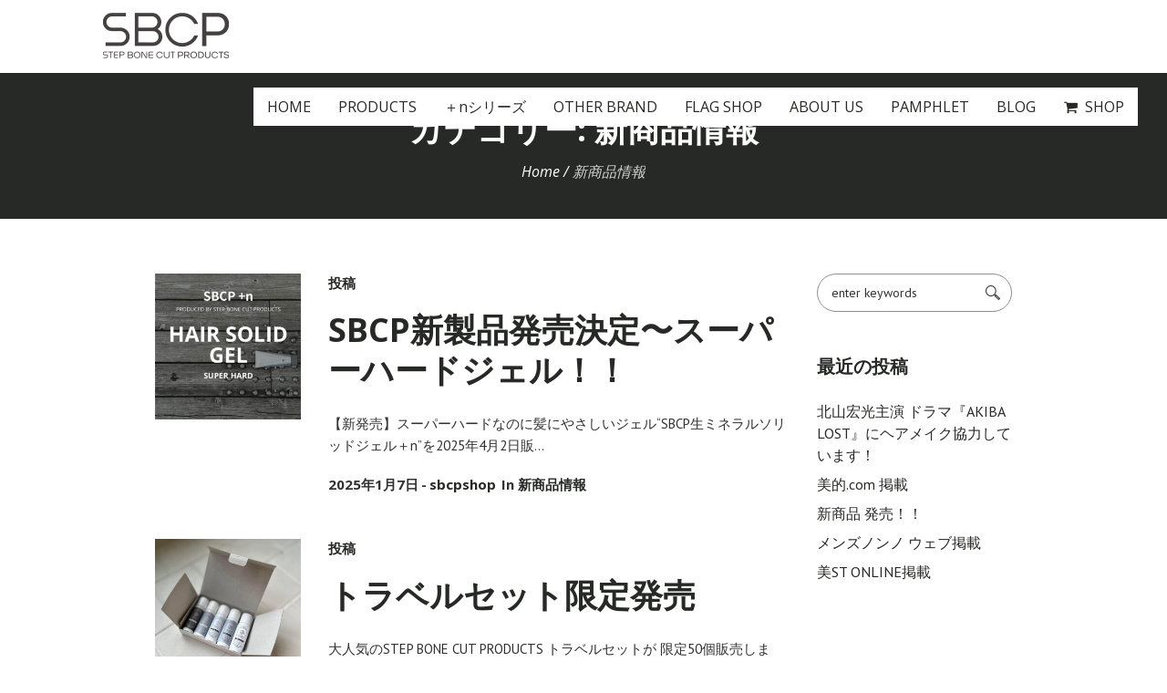

--- FILE ---
content_type: text/html; charset=UTF-8
request_url: https://sbcp-shop.jp/apps/note/category/%E6%96%B0%E5%95%86%E5%93%81%E6%83%85%E5%A0%B1/
body_size: 11706
content:
<!DOCTYPE html>
<html lang="ja"
	prefix="og: https://ogp.me/ns#"  class="cmsmasters_html">
<head>
<meta charset="UTF-8" />
<meta name="viewport" content="width=device-width, initial-scale=1, maximum-scale=1" />
<meta name="format-detection" content="telephone=no" />
<link rel="profile" href="//gmpg.org/xfn/11" />
<link rel="pingback" href="https://sbcp-shop.jp/apps/note/xmlrpc.php" />
<title>新商品情報 | SBCP ステップボーンカットプロダクツ</title>

<!-- All In One SEO Pack 3.6.2[388,429] -->
<link rel="next" href="https://sbcp-shop.jp/apps/note/category/%E6%96%B0%E5%95%86%E5%93%81%E6%83%85%E5%A0%B1/page/2/" />

<script type="application/ld+json" class="aioseop-schema">{"@context":"https://schema.org","@graph":[{"@type":"Organization","@id":"https://sbcp-shop.jp/apps/note/#organization","url":"https://sbcp-shop.jp/apps/note/","name":"STEP BONE CUT PRODUCT","sameAs":[],"logo":{"@type":"ImageObject","@id":"https://sbcp-shop.jp/apps/note/#logo","url":"https://sbcp-shop.jp/apps/note/wp-content/uploads/2020/06/sbcp-logo.png","caption":""},"image":{"@id":"https://sbcp-shop.jp/apps/note/#logo"},"contactPoint":{"@type":"ContactPoint","telephone":"+03-6712-5678","contactType":"customer support"}},{"@type":"WebSite","@id":"https://sbcp-shop.jp/apps/note/#website","url":"https://sbcp-shop.jp/apps/note/","name":"SBCP ステップボーンカットプロダクツ","publisher":{"@id":"https://sbcp-shop.jp/apps/note/#organization"},"potentialAction":{"@type":"SearchAction","target":"https://sbcp-shop.jp/apps/note/?s={search_term_string}","query-input":"required name=search_term_string"}},{"@type":"CollectionPage","@id":"https://sbcp-shop.jp/apps/note/category/%e6%96%b0%e5%95%86%e5%93%81%e6%83%85%e5%a0%b1/#collectionpage","url":"https://sbcp-shop.jp/apps/note/category/%e6%96%b0%e5%95%86%e5%93%81%e6%83%85%e5%a0%b1/","inLanguage":"ja","name":"新商品情報","isPartOf":{"@id":"https://sbcp-shop.jp/apps/note/#website"},"breadcrumb":{"@id":"https://sbcp-shop.jp/apps/note/category/%e6%96%b0%e5%95%86%e5%93%81%e6%83%85%e5%a0%b1/#breadcrumblist"}},{"@type":"BreadcrumbList","@id":"https://sbcp-shop.jp/apps/note/category/%e6%96%b0%e5%95%86%e5%93%81%e6%83%85%e5%a0%b1/#breadcrumblist","itemListElement":[{"@type":"ListItem","position":1,"item":{"@type":"WebPage","@id":"https://sbcp-shop.jp/apps/note/","url":"https://sbcp-shop.jp/apps/note/","name":"SBCP ステップボーンカットプロダクツ"}},{"@type":"ListItem","position":2,"item":{"@type":"WebPage","@id":"https://sbcp-shop.jp/apps/note/category/%e6%96%b0%e5%95%86%e5%93%81%e6%83%85%e5%a0%b1/","url":"https://sbcp-shop.jp/apps/note/category/%e6%96%b0%e5%95%86%e5%93%81%e6%83%85%e5%a0%b1/","name":"新商品情報"}}]}]}</script>
<link rel="canonical" href="https://sbcp-shop.jp/apps/note/category/%e6%96%b0%e5%95%86%e5%93%81%e6%83%85%e5%a0%b1/" />
			<script type="text/javascript" >
				window.ga=window.ga||function(){(ga.q=ga.q||[]).push(arguments)};ga.l=+new Date;
				ga('create', 'UA-123734798-1', 'auto');
				// Plugins
				
				ga('send', 'pageview');
			</script>
			<script async src="https://www.google-analytics.com/analytics.js"></script>
			<!-- All In One SEO Pack -->
<link rel="amphtml" href="https://sbcp-shop.jp/apps/note/category/%E6%96%B0%E5%95%86%E5%93%81%E6%83%85%E5%A0%B1/amp/" /><meta name="generator" content="AMP for WP 1.0.52"/><link rel='dns-prefetch' href='//fonts.googleapis.com' />
<link rel='dns-prefetch' href='//s.w.org' />
<link rel="alternate" type="application/rss+xml" title="SBCP ステップボーンカットプロダクツ &raquo; フィード" href="https://sbcp-shop.jp/apps/note/feed/" />
<link rel="alternate" type="application/rss+xml" title="SBCP ステップボーンカットプロダクツ &raquo; コメントフィード" href="https://sbcp-shop.jp/apps/note/comments/feed/" />
<link rel="alternate" type="application/rss+xml" title="SBCP ステップボーンカットプロダクツ &raquo; 新商品情報 カテゴリーのフィード" href="https://sbcp-shop.jp/apps/note/category/%e6%96%b0%e5%95%86%e5%93%81%e6%83%85%e5%a0%b1/feed/" />
		<script type="text/javascript">
			window._wpemojiSettings = {"baseUrl":"https:\/\/s.w.org\/images\/core\/emoji\/12.0.0-1\/72x72\/","ext":".png","svgUrl":"https:\/\/s.w.org\/images\/core\/emoji\/12.0.0-1\/svg\/","svgExt":".svg","source":{"concatemoji":"https:\/\/sbcp-shop.jp\/apps\/note\/wp-includes\/js\/wp-emoji-release.min.js?ver=5.4.18"}};
			/*! This file is auto-generated */
			!function(e,a,t){var n,r,o,i=a.createElement("canvas"),p=i.getContext&&i.getContext("2d");function s(e,t){var a=String.fromCharCode;p.clearRect(0,0,i.width,i.height),p.fillText(a.apply(this,e),0,0);e=i.toDataURL();return p.clearRect(0,0,i.width,i.height),p.fillText(a.apply(this,t),0,0),e===i.toDataURL()}function c(e){var t=a.createElement("script");t.src=e,t.defer=t.type="text/javascript",a.getElementsByTagName("head")[0].appendChild(t)}for(o=Array("flag","emoji"),t.supports={everything:!0,everythingExceptFlag:!0},r=0;r<o.length;r++)t.supports[o[r]]=function(e){if(!p||!p.fillText)return!1;switch(p.textBaseline="top",p.font="600 32px Arial",e){case"flag":return s([127987,65039,8205,9895,65039],[127987,65039,8203,9895,65039])?!1:!s([55356,56826,55356,56819],[55356,56826,8203,55356,56819])&&!s([55356,57332,56128,56423,56128,56418,56128,56421,56128,56430,56128,56423,56128,56447],[55356,57332,8203,56128,56423,8203,56128,56418,8203,56128,56421,8203,56128,56430,8203,56128,56423,8203,56128,56447]);case"emoji":return!s([55357,56424,55356,57342,8205,55358,56605,8205,55357,56424,55356,57340],[55357,56424,55356,57342,8203,55358,56605,8203,55357,56424,55356,57340])}return!1}(o[r]),t.supports.everything=t.supports.everything&&t.supports[o[r]],"flag"!==o[r]&&(t.supports.everythingExceptFlag=t.supports.everythingExceptFlag&&t.supports[o[r]]);t.supports.everythingExceptFlag=t.supports.everythingExceptFlag&&!t.supports.flag,t.DOMReady=!1,t.readyCallback=function(){t.DOMReady=!0},t.supports.everything||(n=function(){t.readyCallback()},a.addEventListener?(a.addEventListener("DOMContentLoaded",n,!1),e.addEventListener("load",n,!1)):(e.attachEvent("onload",n),a.attachEvent("onreadystatechange",function(){"complete"===a.readyState&&t.readyCallback()})),(n=t.source||{}).concatemoji?c(n.concatemoji):n.wpemoji&&n.twemoji&&(c(n.twemoji),c(n.wpemoji)))}(window,document,window._wpemojiSettings);
		</script>
		<style type="text/css">
img.wp-smiley,
img.emoji {
	display: inline !important;
	border: none !important;
	box-shadow: none !important;
	height: 1em !important;
	width: 1em !important;
	margin: 0 .07em !important;
	vertical-align: -0.1em !important;
	background: none !important;
	padding: 0 !important;
}
</style>
	<link rel='stylesheet' id='layerslider-css'  href='https://sbcp-shop.jp/apps/note/wp-content/plugins/LayerSlider/static/layerslider/css/layerslider.css?ver=6.10.0' type='text/css' media='all' />
<link rel='stylesheet' id='wp-block-library-css'  href='https://sbcp-shop.jp/apps/note/wp-includes/css/dist/block-library/style.min.css?ver=5.4.18' type='text/css' media='all' />
<link rel='stylesheet' id='rs-plugin-settings-css'  href='https://sbcp-shop.jp/apps/note/wp-content/plugins/revslider/public/assets/css/rs6.css?ver=6.1.5' type='text/css' media='all' />
<style id='rs-plugin-settings-inline-css' type='text/css'>
#rs-demo-id {}
</style>
<link rel='stylesheet' id='do-yoga-theme-style-css'  href='https://sbcp-shop.jp/apps/note/wp-content/themes/sbcp-theme/style.css?ver=1.0.0' type='text/css' media='screen, print' />
<link rel='stylesheet' id='do-yoga-style-css'  href='https://sbcp-shop.jp/apps/note/wp-content/themes/sbcp-theme/theme-framework/theme-style/css/style.css?ver=1.0.0' type='text/css' media='screen, print' />
<style id='do-yoga-style-inline-css' type='text/css'>

	.header_mid .header_mid_inner .logo_wrap {
		width : 300px;
	}

	.header_mid_inner .logo .logo_retina {
		width : 150px;
	}


			.headline_color {
				background-color:#272926;
			}
			
		.headline_aligner {
			min-height:160px;
		}
		

	.header_top {
		height : 40px;
	}
	
	ul.top_line_nav > li > a {
		line-height : 38px;
	}
	
	.header_mid {
		height : 80px;
	}
	
	.header_bot {
		height : 68px;
	}
	
	#page.cmsmasters_heading_after_header #middle, 
	#page.cmsmasters_heading_under_header #middle .headline .headline_outer {
		padding-top : 80px;
	}
	
	#page.cmsmasters_heading_after_header.enable_header_top #middle, 
	#page.cmsmasters_heading_under_header.enable_header_top #middle .headline .headline_outer {
		padding-top : 120px;
	}
	
	#page.cmsmasters_heading_after_header.enable_header_bottom #middle, 
	#page.cmsmasters_heading_under_header.enable_header_bottom #middle .headline .headline_outer {
		padding-top : 148px;
	}
	
	#page.cmsmasters_heading_after_header.enable_header_top.enable_header_bottom #middle, 
	#page.cmsmasters_heading_under_header.enable_header_top.enable_header_bottom #middle .headline .headline_outer {
		padding-top : 188px;
	}
	
	@media only screen and (max-width: 1024px) {
		.header_top,
		.header_mid,
		.header_bot {
			height : auto;
		}
		
		.header_mid .header_mid_inner > div,
		.header_mid .header_mid_inner .cmsmasters_header_cart_link {
			height : 80px;
		}
		
		#page.cmsmasters_heading_after_header #middle, 
		#page.cmsmasters_heading_under_header #middle .headline .headline_outer, 
		#page.cmsmasters_heading_after_header.enable_header_top #middle, 
		#page.cmsmasters_heading_under_header.enable_header_top #middle .headline .headline_outer, 
		#page.cmsmasters_heading_after_header.enable_header_bottom #middle, 
		#page.cmsmasters_heading_under_header.enable_header_bottom #middle .headline .headline_outer, 
		#page.cmsmasters_heading_after_header.enable_header_top.enable_header_bottom #middle, 
		#page.cmsmasters_heading_under_header.enable_header_top.enable_header_bottom #middle .headline .headline_outer {
			padding-top : 0 !important;
		}
	}
	
	@media only screen and (max-width: 768px) {
		.header_mid .header_mid_inner > div, 
		.header_bot .header_bot_inner > div,
		.header_mid .header_mid_inner .cmsmasters_header_cart_link {
			height:auto;
		}
	}
	
	@media only screen and (max-width: 1024px) {
		.enable_header_centered .header_mid .header_mid_inner .cmsmasters_header_cart_link {
			height:auto;
		}
	}

</style>
<link rel='stylesheet' id='do-yoga-adaptive-css'  href='https://sbcp-shop.jp/apps/note/wp-content/themes/sbcp-theme/theme-framework/theme-style/css/adaptive.css?ver=1.0.0' type='text/css' media='screen, print' />
<link rel='stylesheet' id='do-yoga-retina-css'  href='https://sbcp-shop.jp/apps/note/wp-content/themes/sbcp-theme/theme-framework/theme-style/css/retina.css?ver=1.0.0' type='text/css' media='screen' />
<link rel='stylesheet' id='do-yoga-icons-css'  href='https://sbcp-shop.jp/apps/note/wp-content/themes/sbcp-theme/css/fontello.css?ver=1.0.0' type='text/css' media='screen' />
<link rel='stylesheet' id='do-yoga-icons-custom-css'  href='https://sbcp-shop.jp/apps/note/wp-content/themes/sbcp-theme/theme-vars/theme-style/css/fontello-custom.css?ver=1.0.0' type='text/css' media='screen' />
<link rel='stylesheet' id='animate-css'  href='https://sbcp-shop.jp/apps/note/wp-content/themes/sbcp-theme/css/animate.css?ver=1.0.0' type='text/css' media='screen' />
<link rel='stylesheet' id='ilightbox-css'  href='https://sbcp-shop.jp/apps/note/wp-content/themes/sbcp-theme/css/ilightbox.css?ver=2.2.0' type='text/css' media='screen' />
<link rel='stylesheet' id='ilightbox-skin-dark-css'  href='https://sbcp-shop.jp/apps/note/wp-content/themes/sbcp-theme/css/ilightbox-skins/dark-skin.css?ver=2.2.0' type='text/css' media='screen' />
<link rel='stylesheet' id='do-yoga-fonts-schemes-css'  href='https://sbcp-shop.jp/apps/note/wp-content/uploads/cmsmasters_styles/do-yoga.css?ver=1.0.0' type='text/css' media='screen' />
<link rel='stylesheet' id='google-fonts-css'  href='//fonts.googleapis.com/css?family=PT+Sans%3A400%2C400italic%2C700%2C700italic%7COpen+Sans%3A300%2C300italic%2C400%2C400italic%2C700%2C700italic%7CPT+Serif%3A400%2C400italic%2C700%2C700italic&#038;ver=5.4.18' type='text/css' media='all' />
<link rel='stylesheet' id='do-yoga-theme-vars-style-css'  href='https://sbcp-shop.jp/apps/note/wp-content/themes/sbcp-theme/theme-vars/theme-style/css/vars-style.css?ver=1.0.0' type='text/css' media='screen, print' />
<link rel='stylesheet' id='do-yoga-gutenberg-frontend-style-css'  href='https://sbcp-shop.jp/apps/note/wp-content/themes/sbcp-theme/gutenberg/cmsmasters-framework/theme-style/css/frontend-style.css?ver=1.0.0' type='text/css' media='screen' />
<script type='text/javascript'>
/* <![CDATA[ */
var LS_Meta = {"v":"6.10.0"};
/* ]]> */
</script>
<script type='text/javascript' src='https://sbcp-shop.jp/apps/note/wp-content/plugins/LayerSlider/static/layerslider/js/greensock.js?ver=1.19.0'></script>
<script type='text/javascript' src='https://sbcp-shop.jp/apps/note/wp-includes/js/jquery/jquery.js?ver=1.12.4-wp'></script>
<script type='text/javascript' src='https://sbcp-shop.jp/apps/note/wp-includes/js/jquery/jquery-migrate.min.js?ver=1.4.1'></script>
<script type='text/javascript' src='https://sbcp-shop.jp/apps/note/wp-content/plugins/LayerSlider/static/layerslider/js/layerslider.kreaturamedia.jquery.js?ver=6.10.0'></script>
<script type='text/javascript' src='https://sbcp-shop.jp/apps/note/wp-content/plugins/LayerSlider/static/layerslider/js/layerslider.transitions.js?ver=6.10.0'></script>
<script type='text/javascript' src='https://sbcp-shop.jp/apps/note/wp-content/plugins/revslider/public/assets/js/revolution.tools.min.js?ver=6.0'></script>
<script type='text/javascript' src='https://sbcp-shop.jp/apps/note/wp-content/plugins/revslider/public/assets/js/rs6.min.js?ver=6.1.5'></script>
<script type='text/javascript' src='https://sbcp-shop.jp/apps/note/wp-content/themes/sbcp-theme/js/debounced-resize.min.js?ver=1.0.0'></script>
<script type='text/javascript' src='https://sbcp-shop.jp/apps/note/wp-content/themes/sbcp-theme/js/modernizr.min.js?ver=1.0.0'></script>
<script type='text/javascript' src='https://sbcp-shop.jp/apps/note/wp-content/themes/sbcp-theme/js/respond.min.js?ver=1.0.0'></script>
<script type='text/javascript' src='https://sbcp-shop.jp/apps/note/wp-content/themes/sbcp-theme/js/jquery.iLightBox.min.js?ver=2.2.0'></script>
<meta name="generator" content="Powered by LayerSlider 6.10.0 - Multi-Purpose, Responsive, Parallax, Mobile-Friendly Slider Plugin for WordPress." />
<!-- LayerSlider updates and docs at: https://layerslider.kreaturamedia.com -->
<link rel='https://api.w.org/' href='https://sbcp-shop.jp/apps/note/wp-json/' />
<link rel="EditURI" type="application/rsd+xml" title="RSD" href="https://sbcp-shop.jp/apps/note/xmlrpc.php?rsd" />
<link rel="wlwmanifest" type="application/wlwmanifest+xml" href="https://sbcp-shop.jp/apps/note/wp-includes/wlwmanifest.xml" /> 
<meta name="generator" content="WordPress 5.4.18" />
<meta name="generator" content="Powered by Slider Revolution 6.1.5 - responsive, Mobile-Friendly Slider Plugin for WordPress with comfortable drag and drop interface." />
<link rel="icon" href="https://sbcp-shop.jp/apps/note/wp-content/uploads/2021/06/cropped-icon-1-32x32.png" sizes="32x32" />
<link rel="icon" href="https://sbcp-shop.jp/apps/note/wp-content/uploads/2021/06/cropped-icon-1-192x192.png" sizes="192x192" />
<link rel="apple-touch-icon" href="https://sbcp-shop.jp/apps/note/wp-content/uploads/2021/06/cropped-icon-1-180x180.png" />
<meta name="msapplication-TileImage" content="https://sbcp-shop.jp/apps/note/wp-content/uploads/2021/06/cropped-icon-1-270x270.png" />
<script type="text/javascript">function setREVStartSize(t){try{var h,e=document.getElementById(t.c).parentNode.offsetWidth;if(e=0===e||isNaN(e)?window.innerWidth:e,t.tabw=void 0===t.tabw?0:parseInt(t.tabw),t.thumbw=void 0===t.thumbw?0:parseInt(t.thumbw),t.tabh=void 0===t.tabh?0:parseInt(t.tabh),t.thumbh=void 0===t.thumbh?0:parseInt(t.thumbh),t.tabhide=void 0===t.tabhide?0:parseInt(t.tabhide),t.thumbhide=void 0===t.thumbhide?0:parseInt(t.thumbhide),t.mh=void 0===t.mh||""==t.mh||"auto"===t.mh?0:parseInt(t.mh,0),"fullscreen"===t.layout||"fullscreen"===t.l)h=Math.max(t.mh,window.innerHeight);else{for(var i in t.gw=Array.isArray(t.gw)?t.gw:[t.gw],t.rl)void 0!==t.gw[i]&&0!==t.gw[i]||(t.gw[i]=t.gw[i-1]);for(var i in t.gh=void 0===t.el||""===t.el||Array.isArray(t.el)&&0==t.el.length?t.gh:t.el,t.gh=Array.isArray(t.gh)?t.gh:[t.gh],t.rl)void 0!==t.gh[i]&&0!==t.gh[i]||(t.gh[i]=t.gh[i-1]);var r,a=new Array(t.rl.length),n=0;for(var i in t.tabw=t.tabhide>=e?0:t.tabw,t.thumbw=t.thumbhide>=e?0:t.thumbw,t.tabh=t.tabhide>=e?0:t.tabh,t.thumbh=t.thumbhide>=e?0:t.thumbh,t.rl)a[i]=t.rl[i]<window.innerWidth?0:t.rl[i];for(var i in r=a[0],a)r>a[i]&&0<a[i]&&(r=a[i],n=i);var d=e>t.gw[n]+t.tabw+t.thumbw?1:(e-(t.tabw+t.thumbw))/t.gw[n];h=t.gh[n]*d+(t.tabh+t.thumbh)}void 0===window.rs_init_css&&(window.rs_init_css=document.head.appendChild(document.createElement("style"))),document.getElementById(t.c).height=h,window.rs_init_css.innerHTML+="#"+t.c+"_wrapper { height: "+h+"px }"}catch(t){console.log("Failure at Presize of Slider:"+t)}};</script>

<!-- Global site tag (gtag.js) - Google Ads: 802430955 -->
<script async src="https://www.googletagmanager.com/gtag/js?id=AW-802430955"></script>
<script>
  window.dataLayer = window.dataLayer || [];
  function gtag(){dataLayer.push(arguments);}
  gtag('js', new Date());

  gtag('config', 'AW-802430955');
</script>
	
<!-- Google tag (gtag.js) -->
<script async src="https://www.googletagmanager.com/gtag/js?id=G-BGP71CH2C5"></script>
<script>
  window.dataLayer = window.dataLayer || [];
  function gtag(){dataLayer.push(arguments);}
  gtag('js', new Date());

  gtag('config', 'G-BGP71CH2C5');
</script>
	
</head>

<!-- Facebook Pixel Code -->
<script>
!function(f,b,e,v,n,t,s)
{if(f.fbq)return;n=f.fbq=function(){n.callMethod?
n.callMethod.apply(n,arguments):n.queue.push(arguments)};
if(!f._fbq)f._fbq=n;n.push=n;n.loaded=!0;n.version='2.0';
n.queue=[];t=b.createElement(e);t.async=!0;
t.src=v;s=b.getElementsByTagName(e)[0];
s.parentNode.insertBefore(t,s)}(window, document,'script',
'https://connect.facebook.net/en_US/fbevents.js');
fbq('init', '391681627674509');
fbq('track', 'PageView');
</script>
<noscript><img height="1" width="1" style="display:none"
src="https://www.facebook.com/tr?id=391681627674509&ev=PageView&noscript=1"
/></noscript>
<!-- End Facebook Pixel Code -->
	
<body class="archive category category-104">


<!-- _________________________ Start Page _________________________ -->
<div id="page" class="chrome_only cmsmasters_liquid fixed_header enable_header_default cmsmasters_heading_under_header hfeed site">

<!-- _________________________ Start Main _________________________ -->
<div id="main">

<!-- _________________________ Start Header _________________________ -->
<header id="header">
	<div class="header_mid" data-height="80"><div class="header_mid_outer"><div class="header_mid_inner"><div class="logo_wrap"><a href="https://sbcp-shop.jp/apps/note/" title="SBCP ステップボーンカットプロダクツ" class="logo">
	<img src="https://sbcp-shop.jp/apps/note/wp-content/uploads/2021/06/sbcp_logo_b.png" alt="SBCP ステップボーンカットプロダクツ" /><img class="logo_retina" src="https://sbcp-shop.jp/apps/note/wp-content/uploads/2021/06/sbcp_logo_b.png" alt="SBCP ステップボーンカットプロダクツ" width="150" height="30" /></a>
</div><div class="resp_mid_nav_wrap"><div class="resp_mid_nav_outer"><a class="responsive_nav resp_mid_nav" href="javascript:void(0)"><span></span></a></div></div><!-- Start Navigation --><div class="mid_nav_wrap"><nav><div class="menu-primary-navigation-container"><ul id="navigation" class="mid_nav navigation"><li id="menu-item-14899" class="menu-item menu-item-type-post_type menu-item-object-page menu-item-home menu-item-14899 menu-item-depth-0"><a href="https://sbcp-shop.jp/apps/note/"><span class="nav_item_wrap"><span class="nav_title">HOME</span></span></a></li>
<li id="menu-item-14993" class="menu-item menu-item-type-custom menu-item-object-custom menu-item-has-children menu-item-14993 menu-item-depth-0"><a><span class="nav_item_wrap"><span class="nav_title">PRODUCTS</span></span></a>
<ul class="sub-menu">
	<li id="menu-item-15140" class="menu-item menu-item-type-post_type menu-item-object-page menu-item-15140 menu-item-depth-1"><a href="https://sbcp-shop.jp/apps/note/kogao-mist/"><span class="nav_item_wrap"><span class="nav_title">SBCP生ミネラルミスト＋</span></span></a>	</li>
	<li id="menu-item-15364" class="menu-item menu-item-type-post_type menu-item-object-page menu-item-15364 menu-item-depth-1"><a href="https://sbcp-shop.jp/apps/note/shampoo/"><span class="nav_item_wrap"><span class="nav_title">くせ毛サポートシャンプー</span></span></a>	</li>
	<li id="menu-item-15367" class="menu-item menu-item-type-post_type menu-item-object-page menu-item-15367 menu-item-depth-1"><a href="https://sbcp-shop.jp/apps/note/gel-oil/"><span class="nav_item_wrap"><span class="nav_title">ヘアスタイリング</span></span></a>	</li>
	<li id="menu-item-15396" class="menu-item menu-item-type-post_type menu-item-object-page menu-item-15396 menu-item-depth-1"><a href="https://sbcp-shop.jp/apps/note/clay/"><span class="nav_item_wrap"><span class="nav_title">トリートメントワックス</span></span></a>	</li>
	<li id="menu-item-15785" class="menu-item menu-item-type-post_type menu-item-object-page menu-item-15785 menu-item-depth-1"><a href="https://sbcp-shop.jp/apps/note/mask/"><span class="nav_item_wrap"><span class="nav_title">特別な日のヘアマスク</span></span></a>	</li>
	<li id="menu-item-17857" class="menu-item menu-item-type-post_type menu-item-object-page menu-item-17857 menu-item-depth-1"><a href="https://sbcp-shop.jp/apps/note/balm/"><span class="nav_item_wrap"><span class="nav_title">生ミネラルバーム</span></span></a>	</li>
	<li id="menu-item-15365" class="menu-item menu-item-type-post_type menu-item-object-page menu-item-15365 menu-item-depth-1"><a href="https://sbcp-shop.jp/apps/note/compact/"><span class="nav_item_wrap"><span class="nav_title">本革 軽量 シザーケース</span></span></a>	</li>
	<li id="menu-item-16606" class="menu-item menu-item-type-post_type menu-item-object-page menu-item-16606 menu-item-depth-1"><a href="https://sbcp-shop.jp/apps/note/eco-bag/"><span class="nav_item_wrap"><span class="nav_title">エコバッグ</span></span></a>	</li>
</ul>
</li>
<li id="menu-item-18621" class="menu-item menu-item-type-custom menu-item-object-custom menu-item-has-children menu-item-18621 menu-item-depth-0"><a><span class="nav_item_wrap"><span class="nav_title">＋nシリーズ</span></span></a>
<ul class="sub-menu">
	<li id="menu-item-18816" class="menu-item menu-item-type-post_type menu-item-object-page menu-item-18816 menu-item-depth-1"><a href="https://sbcp-shop.jp/apps/note/raw_mineral_mist_n/"><span class="nav_item_wrap"><span class="nav_title">SBCP生ミネラルミスト＋n</span></span></a>	</li>
	<li id="menu-item-18620" class="menu-item menu-item-type-post_type menu-item-object-page menu-item-18620 menu-item-depth-1"><a href="https://sbcp-shop.jp/apps/note/hair-solid-gel/"><span class="nav_item_wrap"><span class="nav_title">HAIR SOLID GEL</span></span></a>	</li>
	<li id="menu-item-18943" class="menu-item menu-item-type-post_type menu-item-object-page menu-item-18943 menu-item-depth-1"><a href="https://sbcp-shop.jp/apps/note/raw_mineral_gel-oil/"><span class="nav_item_wrap"><span class="nav_title">SBCP生ミネラルOIL&#038;GEL＋n</span></span></a>	</li>
</ul>
</li>
<li id="menu-item-14994" class="menu-item menu-item-type-custom menu-item-object-custom menu-item-has-children menu-item-14994 menu-item-depth-0"><a><span class="nav_item_wrap"><span class="nav_title">OTHER BRAND</span></span></a>
<ul class="sub-menu">
	<li id="menu-item-15259" class="menu-item menu-item-type-custom menu-item-object-custom menu-item-15259 menu-item-depth-1"><a target="_blank" href="https://www.putonmagic.com/"><span class="nav_item_wrap"><span class="nav_title">PUT ON MAGIC</span></span></a>	</li>
	<li id="menu-item-15150" class="menu-item menu-item-type-custom menu-item-object-custom menu-item-15150 menu-item-depth-1"><a target="_blank" href="https://sayuri-ushio.com/kodou/"><span class="nav_item_wrap"><span class="nav_title">環の鼓動</span></span></a>	</li>
</ul>
</li>
<li id="menu-item-14995" class="menu-item menu-item-type-custom menu-item-object-custom menu-item-14995 menu-item-depth-0"><a target="_blank" href="https://www.sbc-tokyo.com/"><span class="nav_item_wrap"><span class="nav_title">FLAG SHOP</span></span></a></li>
<li id="menu-item-15258" class="menu-item menu-item-type-post_type menu-item-object-page menu-item-15258 menu-item-depth-0"><a href="https://sbcp-shop.jp/apps/note/about-us/"><span class="nav_item_wrap"><span class="nav_title">ABOUT US</span></span></a></li>
<li id="menu-item-18387" class="menu-item menu-item-type-custom menu-item-object-custom menu-item-has-children menu-item-18387 menu-item-depth-0"><a href="#"><span class="nav_item_wrap"><span class="nav_title">PAMPHLET</span></span></a>
<ul class="sub-menu">
	<li id="menu-item-18798" class="menu-item menu-item-type-custom menu-item-object-custom menu-item-18798 menu-item-depth-1"><a href="https://sbcp-shop.jp/apps/note/wp-content/uploads/2026/01/sbcp_n_pamphlet.pdf"><span class="nav_item_wrap"><span class="nav_title">SBCP＋n</span></span></a>	</li>
	<li id="menu-item-18388" class="menu-item menu-item-type-custom menu-item-object-custom menu-item-18388 menu-item-depth-1"><a href="https://sbcp-shop.jp/apps/note/wp-content/uploads/2022/12/sbcp_pamphlet_2022.pdf"><span class="nav_item_wrap"><span class="nav_title">日本語</span></span></a>	</li>
	<li id="menu-item-18389" class="menu-item menu-item-type-custom menu-item-object-custom menu-item-18389 menu-item-depth-1"><a href="https://sbc-a.jp/file/download/sbcp_pamphlet_english.pdf"><span class="nav_item_wrap"><span class="nav_title">ENGLISH</span></span></a>	</li>
</ul>
</li>
<li id="menu-item-14997" class="menu-item menu-item-type-custom menu-item-object-custom menu-item-has-children menu-item-14997 menu-item-depth-0"><a><span class="nav_item_wrap"><span class="nav_title">BLOG</span></span></a>
<ul class="sub-menu">
	<li id="menu-item-15121" class="menu-item menu-item-type-taxonomy menu-item-object-category menu-item-15121 menu-item-depth-1"><a href="https://sbcp-shop.jp/apps/note/category/media/"><span class="nav_item_wrap"><span class="nav_title">MEDIA</span></span></a>	</li>
	<li id="menu-item-15122" class="menu-item menu-item-type-taxonomy menu-item-object-category menu-item-15122 menu-item-depth-1"><a href="https://sbcp-shop.jp/apps/note/category/event/"><span class="nav_item_wrap"><span class="nav_title">EVENT</span></span></a>	</li>
	<li id="menu-item-15257" class="menu-item menu-item-type-taxonomy menu-item-object-category menu-item-15257 menu-item-depth-1"><a href="https://sbcp-shop.jp/apps/note/category/sayuri/"><span class="nav_item_wrap"><span class="nav_title">SAYURI</span></span></a>	</li>
</ul>
</li>
<li id="menu-item-18527" class="menu-item menu-item-type-custom menu-item-object-custom menu-item-has-children menu-item-18527 menu-item-depth-0 menu-item-icon"><a><span class="nav_item_wrap"><span class="nav_title cmsmasters-icon-basket">SHOP</span></span></a>
<ul class="sub-menu">
	<li id="menu-item-14998" class="menu-item menu-item-type-custom menu-item-object-custom menu-item-14998 menu-item-depth-1 menu-item-icon"><a target="_blank" href="https://sbcp-shop.jp/"><span class="nav_item_wrap"><span class="nav_title cmsmasters-icon-cart-plus">日本語</span></span></a>	</li>
	<li id="menu-item-18528" class="menu-item menu-item-type-custom menu-item-object-custom menu-item-18528 menu-item-depth-1 menu-item-icon"><a target="_blank" href="https://f47bb3-2.myshopify.com/"><span class="nav_item_wrap"><span class="nav_title cmsmasters-icon-cart-plus">International</span></span></a>	</li>
</ul>
</li>
</ul></div></nav></div><!-- Finish Navigation --></div></div></div></header>
<!-- _________________________ Finish Header _________________________ -->


<!-- _________________________ Start Middle _________________________ -->
<div id="middle">
<div class="headline cmsmasters_color_scheme_default">
				<div class="headline_outer">
					<div class="headline_color"></div><div class="headline_inner align_center">
					<div class="headline_aligner"></div><div class="headline_text_wrap"><div class="headline_text"><h1 class="entry-title">カテゴリー: 新商品情報</h1></div><div class="cmsmasters_breadcrumbs"><div class="cmsmasters_breadcrumbs_aligner"></div><div class="cmsmasters_breadcrumbs_inner"><a href="https://sbcp-shop.jp/apps/note/" class="cms_home">Home</a>
	<span class="breadcrumbs_sep"> / </span>
	<span>新商品情報</span></div></div></div></div></div>
			</div><div class="middle_inner">
<div class="content_wrap r_sidebar">

<!-- Start Content -->
<div class="content entry">
	<div class="cmsmasters_archive">
<article id="post-18701" class="cmsmasters_archive_type post-18701 post type-post status-publish format-standard has-post-thumbnail hentry category-104 tag-242 tag-37 tag-243 tag-244 tag-78">
	<div class="cmsmasters_archive_item_img_wrap"><figure class="cmsmasters_img_wrap"><a href="https://sbcp-shop.jp/apps/note/sbcp%e6%96%b0%e8%a3%bd%e5%93%81%e7%99%ba%e5%a3%b2%e6%b1%ba%e5%ae%9a%e3%80%9c%e3%82%b9%e3%83%bc%e3%83%91%e3%83%bc%e3%83%8f%e3%83%bc%e3%83%89%e3%82%b8%e3%82%a7%e3%83%ab%ef%bc%81%ef%bc%81/" title="SBCP新製品発売決定〜スーパーハードジェル！！" class="cmsmasters_img_link preloader"><img width="300" height="300" src="https://sbcp-shop.jp/apps/note/wp-content/uploads/2025/01/IMG_8168-300x300.jpeg" class="full-width wp-post-image" alt="SBCP新製品発売決定〜スーパーハードジェル！！" title="SBCP新製品発売決定〜スーパーハードジェル！！" srcset="https://sbcp-shop.jp/apps/note/wp-content/uploads/2025/01/IMG_8168-300x300.jpeg 300w, https://sbcp-shop.jp/apps/note/wp-content/uploads/2025/01/IMG_8168-150x150.jpeg 150w, https://sbcp-shop.jp/apps/note/wp-content/uploads/2025/01/IMG_8168-75x75.jpeg 75w" sizes="(max-width: 300px) 100vw, 300px" /></a></figure></div>	<div class="cmsmasters_archive_item_cont_wrap">
		<div class="cmsmasters_archive_item_type">
			<span>投稿</span>		</div>
					<header class="cmsmasters_archive_item_header entry-header">
				<h2 class="cmsmasters_archive_item_title entry-title">
					<a href="https://sbcp-shop.jp/apps/note/sbcp%e6%96%b0%e8%a3%bd%e5%93%81%e7%99%ba%e5%a3%b2%e6%b1%ba%e5%ae%9a%e3%80%9c%e3%82%b9%e3%83%bc%e3%83%91%e3%83%bc%e3%83%8f%e3%83%bc%e3%83%89%e3%82%b8%e3%82%a7%e3%83%ab%ef%bc%81%ef%bc%81/">
						SBCP新製品発売決定〜スーパーハードジェル！！					</a>
				</h2>
			</header>
			<div class="cmsmasters_archive_item_content entry-content">
<p>【新発売】スーパーハードなのに髪にやさしいジェル“SBCP生ミネラルソリッドジェル＋n”を2025年4月2日販...</p>
</div>
<footer class="cmsmasters_archive_item_info entry-meta"><span class="cmsmasters_archive_item_date_wrap"><abbr class="published cmsmasters_archive_item_date" title="2025年1月7日">2025年1月7日</abbr><abbr class="dn date updated" title="2025年1月7日">2025年1月7日</abbr></span><span class="cmsmasters_archive_item_user_name"><a href="https://sbcp-shop.jp/apps/note/author/sbcpshop/" rel="author" title="Posts by sbcpshop">sbcpshop</a></span><span class="cmsmasters_archive_item_category">In <a href="https://sbcp-shop.jp/apps/note/category/%e6%96%b0%e5%95%86%e5%93%81%e6%83%85%e5%a0%b1/" class="cmsmasters_cat_color cmsmasters_cat_104" rel="category tag">新商品情報</a></span></footer>	</div>
</article><article id="post-18383" class="cmsmasters_archive_type post-18383 post type-post status-publish format-standard has-post-thumbnail hentry category-media category-kogao_keshouhin category-104 tag-sbcp tag-37 tag-45 tag-176">
	<div class="cmsmasters_archive_item_img_wrap"><figure class="cmsmasters_img_wrap"><a href="https://sbcp-shop.jp/apps/note/%e3%83%88%e3%83%a9%e3%83%99%e3%83%ab%e3%82%bb%e3%83%83%e3%83%88%e9%99%90%e5%ae%9a%e7%99%ba%e5%a3%b2/" title="トラベルセット限定発売" class="cmsmasters_img_link preloader"><img width="300" height="300" src="https://sbcp-shop.jp/apps/note/wp-content/uploads/2023/12/DAA85F6F-6464-4C37-B2EF-F2EFB993611E-300x300.jpeg" class="full-width wp-post-image" alt="トラベルセット限定発売" title="トラベルセット限定発売" srcset="https://sbcp-shop.jp/apps/note/wp-content/uploads/2023/12/DAA85F6F-6464-4C37-B2EF-F2EFB993611E-300x300.jpeg 300w, https://sbcp-shop.jp/apps/note/wp-content/uploads/2023/12/DAA85F6F-6464-4C37-B2EF-F2EFB993611E-1024x1024.jpeg 1024w, https://sbcp-shop.jp/apps/note/wp-content/uploads/2023/12/DAA85F6F-6464-4C37-B2EF-F2EFB993611E-150x150.jpeg 150w, https://sbcp-shop.jp/apps/note/wp-content/uploads/2023/12/DAA85F6F-6464-4C37-B2EF-F2EFB993611E-768x768.jpeg 768w, https://sbcp-shop.jp/apps/note/wp-content/uploads/2023/12/DAA85F6F-6464-4C37-B2EF-F2EFB993611E-75x75.jpeg 75w, https://sbcp-shop.jp/apps/note/wp-content/uploads/2023/12/DAA85F6F-6464-4C37-B2EF-F2EFB993611E-580x580.jpeg 580w, https://sbcp-shop.jp/apps/note/wp-content/uploads/2023/12/DAA85F6F-6464-4C37-B2EF-F2EFB993611E-860x860.jpeg 860w, https://sbcp-shop.jp/apps/note/wp-content/uploads/2023/12/DAA85F6F-6464-4C37-B2EF-F2EFB993611E-1160x1160.jpeg 1160w, https://sbcp-shop.jp/apps/note/wp-content/uploads/2023/12/DAA85F6F-6464-4C37-B2EF-F2EFB993611E.jpeg 1280w" sizes="(max-width: 300px) 100vw, 300px" /></a></figure></div>	<div class="cmsmasters_archive_item_cont_wrap">
		<div class="cmsmasters_archive_item_type">
			<span>投稿</span>		</div>
					<header class="cmsmasters_archive_item_header entry-header">
				<h2 class="cmsmasters_archive_item_title entry-title">
					<a href="https://sbcp-shop.jp/apps/note/%e3%83%88%e3%83%a9%e3%83%99%e3%83%ab%e3%82%bb%e3%83%83%e3%83%88%e9%99%90%e5%ae%9a%e7%99%ba%e5%a3%b2/">
						トラベルセット限定発売					</a>
				</h2>
			</header>
			<div class="cmsmasters_archive_item_content entry-content">
<p>大人気のSTEP BONE CUT PRODUCTS トラベルセットが 限定50個販売します。 SBCPトラベ...</p>
</div>
<footer class="cmsmasters_archive_item_info entry-meta"><span class="cmsmasters_archive_item_date_wrap"><abbr class="published cmsmasters_archive_item_date" title="2023年12月13日">2023年12月13日</abbr><abbr class="dn date updated" title="2023年12月13日">2023年12月13日</abbr></span><span class="cmsmasters_archive_item_user_name"><a href="https://sbcp-shop.jp/apps/note/author/sbcpshop/" rel="author" title="Posts by sbcpshop">sbcpshop</a></span><span class="cmsmasters_archive_item_category">In <a href="https://sbcp-shop.jp/apps/note/category/media/" class="cmsmasters_cat_color cmsmasters_cat_27" rel="category tag">MEDIA</a>, <a href="https://sbcp-shop.jp/apps/note/category/kogao_keshouhin/" class="cmsmasters_cat_color cmsmasters_cat_90" rel="category tag">化粧品</a>, <a href="https://sbcp-shop.jp/apps/note/category/%e6%96%b0%e5%95%86%e5%93%81%e6%83%85%e5%a0%b1/" class="cmsmasters_cat_color cmsmasters_cat_104" rel="category tag">新商品情報</a></span></footer>	</div>
</article><article id="post-18190" class="cmsmasters_archive_type post-18190 post type-post status-publish format-standard has-post-thumbnail hentry category-media category-kogao_keshouhin category-104 tag-39 tag-108 tag-103 tag-37 tag-44 tag-67 tag-45 tag-47 tag-78">
	<div class="cmsmasters_archive_item_img_wrap"><figure class="cmsmasters_img_wrap"><a href="https://sbcp-shop.jp/apps/note/18190-2/" title="18190" class="cmsmasters_img_link preloader"><img width="300" height="300" src="https://sbcp-shop.jp/apps/note/wp-content/uploads/2023/02/IMG_3593-300x300.jpg" class="full-width wp-post-image" alt="18190" title="18190" srcset="https://sbcp-shop.jp/apps/note/wp-content/uploads/2023/02/IMG_3593-300x300.jpg 300w, https://sbcp-shop.jp/apps/note/wp-content/uploads/2023/02/IMG_3593-150x150.jpg 150w, https://sbcp-shop.jp/apps/note/wp-content/uploads/2023/02/IMG_3593-75x75.jpg 75w" sizes="(max-width: 300px) 100vw, 300px" /></a></figure></div>	<div class="cmsmasters_archive_item_cont_wrap">
		<div class="cmsmasters_archive_item_type">
			<span>投稿</span>		</div>
		<div class="cmsmasters_archive_item_content entry-content">
<p>集英社が運営するオンラインメディアの HAPPY PLUSにSBCPがお取り扱い開始となりました。 HAPPY...</p>
</div>
<footer class="cmsmasters_archive_item_info entry-meta"><span class="cmsmasters_archive_item_date_wrap"><abbr class="published cmsmasters_archive_item_date" title="2023年2月22日"><a href="https://sbcp-shop.jp/apps/note/18190-2/">2023年2月22日</a></abbr><abbr class="dn date updated" title="2023年2月22日">2023年2月22日</abbr></span><span class="cmsmasters_archive_item_user_name"><a href="https://sbcp-shop.jp/apps/note/author/sbcpshop/" rel="author" title="Posts by sbcpshop">sbcpshop</a></span><span class="cmsmasters_archive_item_category">In <a href="https://sbcp-shop.jp/apps/note/category/media/" class="cmsmasters_cat_color cmsmasters_cat_27" rel="category tag">MEDIA</a>, <a href="https://sbcp-shop.jp/apps/note/category/kogao_keshouhin/" class="cmsmasters_cat_color cmsmasters_cat_90" rel="category tag">化粧品</a>, <a href="https://sbcp-shop.jp/apps/note/category/%e6%96%b0%e5%95%86%e5%93%81%e6%83%85%e5%a0%b1/" class="cmsmasters_cat_color cmsmasters_cat_104" rel="category tag">新商品情報</a></span></footer>	</div>
</article><article id="post-18179" class="cmsmasters_archive_type post-18179 post type-post status-publish format-standard has-post-thumbnail hentry category-media category-kogao_keshouhin category-104">
	<div class="cmsmasters_archive_item_img_wrap"><figure class="cmsmasters_img_wrap"><a href="https://sbcp-shop.jp/apps/note/%e5%a5%b3%e5%84%aa%e6%9d%be%e6%9c%ac%e3%81%be%e3%82%8a%e3%81%8b%e3%81%95%e3%82%93%e3%81%ab%e3%81%94%e7%b4%b9%e4%bb%8b%e9%a0%82%e3%81%8d%e3%81%be%e3%81%97%e3%81%9f/" title="女優松本まりかさんにご紹介頂きました" class="cmsmasters_img_link preloader"><img width="300" height="300" src="https://sbcp-shop.jp/apps/note/wp-content/uploads/2023/01/IMG_3263-300x300.jpg" class="full-width wp-post-image" alt="女優松本まりかさんにご紹介頂きました" title="女優松本まりかさんにご紹介頂きました" srcset="https://sbcp-shop.jp/apps/note/wp-content/uploads/2023/01/IMG_3263-300x300.jpg 300w, https://sbcp-shop.jp/apps/note/wp-content/uploads/2023/01/IMG_3263-150x150.jpg 150w, https://sbcp-shop.jp/apps/note/wp-content/uploads/2023/01/IMG_3263-75x75.jpg 75w" sizes="(max-width: 300px) 100vw, 300px" /></a></figure></div>	<div class="cmsmasters_archive_item_cont_wrap">
		<div class="cmsmasters_archive_item_type">
			<span>投稿</span>		</div>
					<header class="cmsmasters_archive_item_header entry-header">
				<h2 class="cmsmasters_archive_item_title entry-title">
					<a href="https://sbcp-shop.jp/apps/note/%e5%a5%b3%e5%84%aa%e6%9d%be%e6%9c%ac%e3%81%be%e3%82%8a%e3%81%8b%e3%81%95%e3%82%93%e3%81%ab%e3%81%94%e7%b4%b9%e4%bb%8b%e9%a0%82%e3%81%8d%e3%81%be%e3%81%97%e3%81%9f/">
						女優松本まりかさんにご紹介頂きました					</a>
				</h2>
			</header>
			<div class="cmsmasters_archive_item_content entry-content">
<p>女優　松本まりかさんのベストコスメ企画で SBCP生ミネラルミスト＋を選んでいただきました。 いつもありがとう...</p>
</div>
<footer class="cmsmasters_archive_item_info entry-meta"><span class="cmsmasters_archive_item_date_wrap"><abbr class="published cmsmasters_archive_item_date" title="2023年1月23日">2023年1月23日</abbr><abbr class="dn date updated" title="2023年1月23日">2023年1月23日</abbr></span><span class="cmsmasters_archive_item_user_name"><a href="https://sbcp-shop.jp/apps/note/author/sbcpshop/" rel="author" title="Posts by sbcpshop">sbcpshop</a></span><span class="cmsmasters_archive_item_category">In <a href="https://sbcp-shop.jp/apps/note/category/media/" class="cmsmasters_cat_color cmsmasters_cat_27" rel="category tag">MEDIA</a>, <a href="https://sbcp-shop.jp/apps/note/category/kogao_keshouhin/" class="cmsmasters_cat_color cmsmasters_cat_90" rel="category tag">化粧品</a>, <a href="https://sbcp-shop.jp/apps/note/category/%e6%96%b0%e5%95%86%e5%93%81%e6%83%85%e5%a0%b1/" class="cmsmasters_cat_color cmsmasters_cat_104" rel="category tag">新商品情報</a></span></footer>	</div>
</article><article id="post-18165" class="cmsmasters_archive_type post-18165 post type-post status-publish format-standard has-post-thumbnail hentry category-event category-kogao_keshouhin category-104 tag-37 tag-44 tag-38 tag-69 tag-45 tag-47 tag-48 tag-78">
	<div class="cmsmasters_archive_item_img_wrap"><figure class="cmsmasters_img_wrap"><a href="https://sbcp-shop.jp/apps/note/%e3%83%a9%e3%82%a4%e3%83%95%e3%82%a2%e3%83%b3%e3%83%89%e3%83%93%e3%83%a5%e3%83%bc%e3%83%86%e3%82%a3%e3%80%80jun%e3%82%b0%e3%83%ab%e3%83%bc%e3%83%97%e3%82%aa%e3%83%b3%e3%83%a9%e3%82%a4%e3%83%b3/" title="ライフアンドビューティ　JUNグループオンラインに STEP BONE CUT PRODUCTSが 販売開始となりました。" class="cmsmasters_img_link preloader"><img width="225" height="225" src="https://sbcp-shop.jp/apps/note/wp-content/uploads/2022/12/unnamed-5.jpg" class="full-width wp-post-image" alt="ライフアンドビューティ　JUNグループオンラインに STEP BONE CUT PRODUCTSが 販売開始となりました。" title="ライフアンドビューティ　JUNグループオンラインに STEP BONE CUT PRODUCTSが 販売開始となりました。" srcset="https://sbcp-shop.jp/apps/note/wp-content/uploads/2022/12/unnamed-5.jpg 225w, https://sbcp-shop.jp/apps/note/wp-content/uploads/2022/12/unnamed-5-150x150.jpg 150w, https://sbcp-shop.jp/apps/note/wp-content/uploads/2022/12/unnamed-5-75x75.jpg 75w" sizes="(max-width: 225px) 100vw, 225px" /></a></figure></div>	<div class="cmsmasters_archive_item_cont_wrap">
		<div class="cmsmasters_archive_item_type">
			<span>投稿</span>		</div>
					<header class="cmsmasters_archive_item_header entry-header">
				<h2 class="cmsmasters_archive_item_title entry-title">
					<a href="https://sbcp-shop.jp/apps/note/%e3%83%a9%e3%82%a4%e3%83%95%e3%82%a2%e3%83%b3%e3%83%89%e3%83%93%e3%83%a5%e3%83%bc%e3%83%86%e3%82%a3%e3%80%80jun%e3%82%b0%e3%83%ab%e3%83%bc%e3%83%97%e3%82%aa%e3%83%b3%e3%83%a9%e3%82%a4%e3%83%b3/">
						ライフアンドビューティ　JUNグループオンラインに STEP BONE CUT PRODUCTSが 販売開始となりました。					</a>
				</h2>
			</header>
			<div class="cmsmasters_archive_item_content entry-content">
<p>BIO TOPやアダムエロペ、ロペピクニックなどを運営するJUNグループのオンラインサイト&#8221;Lif...</p>
</div>
<footer class="cmsmasters_archive_item_info entry-meta"><span class="cmsmasters_archive_item_date_wrap"><abbr class="published cmsmasters_archive_item_date" title="2022年12月30日">2022年12月30日</abbr><abbr class="dn date updated" title="2022年12月30日">2022年12月30日</abbr></span><span class="cmsmasters_archive_item_user_name"><a href="https://sbcp-shop.jp/apps/note/author/sbcpshop/" rel="author" title="Posts by sbcpshop">sbcpshop</a></span><span class="cmsmasters_archive_item_category">In <a href="https://sbcp-shop.jp/apps/note/category/event/" class="cmsmasters_cat_color cmsmasters_cat_30" rel="category tag">EVENT</a>, <a href="https://sbcp-shop.jp/apps/note/category/kogao_keshouhin/" class="cmsmasters_cat_color cmsmasters_cat_90" rel="category tag">化粧品</a>, <a href="https://sbcp-shop.jp/apps/note/category/%e6%96%b0%e5%95%86%e5%93%81%e6%83%85%e5%a0%b1/" class="cmsmasters_cat_color cmsmasters_cat_104" rel="category tag">新商品情報</a></span></footer>	</div>
</article><article id="post-17878" class="cmsmasters_archive_type post-17878 post type-post status-publish format-standard has-post-thumbnail hentry category-media category-kogao_keshouhin category-104 tag-119 tag-106 tag-107 tag-120 tag-38 tag-45 tag-102 tag-47">
	<div class="cmsmasters_archive_item_img_wrap"><figure class="cmsmasters_img_wrap"><a href="https://sbcp-shop.jp/apps/note/%e3%80%80sbcp%e7%94%9f%e3%83%9f%e3%83%8d%e3%83%a9%e3%83%ab%e3%83%90%e3%83%bc%e3%83%a0%ef%bc%8b%e3%81%8c%e7%be%8e%e7%9a%849%e6%9c%88%e5%8f%b7%e3%81%ab/" title="SBCP生ミネラルバーム＋が美的9月号に掲載されました" class="cmsmasters_img_link preloader"><img width="300" height="300" src="https://sbcp-shop.jp/apps/note/wp-content/uploads/2022/07/美的9月号_表紙-300x300.jpg" class="full-width wp-post-image" alt="SBCP生ミネラルバーム＋が美的9月号に掲載されました" title="SBCP生ミネラルバーム＋が美的9月号に掲載されました" srcset="https://sbcp-shop.jp/apps/note/wp-content/uploads/2022/07/美的9月号_表紙-300x300.jpg 300w, https://sbcp-shop.jp/apps/note/wp-content/uploads/2022/07/美的9月号_表紙-150x150.jpg 150w, https://sbcp-shop.jp/apps/note/wp-content/uploads/2022/07/美的9月号_表紙-75x75.jpg 75w" sizes="(max-width: 300px) 100vw, 300px" /></a></figure></div>	<div class="cmsmasters_archive_item_cont_wrap">
		<div class="cmsmasters_archive_item_type">
			<span>投稿</span>		</div>
					<header class="cmsmasters_archive_item_header entry-header">
				<h2 class="cmsmasters_archive_item_title entry-title">
					<a href="https://sbcp-shop.jp/apps/note/%e3%80%80sbcp%e7%94%9f%e3%83%9f%e3%83%8d%e3%83%a9%e3%83%ab%e3%83%90%e3%83%bc%e3%83%a0%ef%bc%8b%e3%81%8c%e7%be%8e%e7%9a%849%e6%9c%88%e5%8f%b7%e3%81%ab/">
						SBCP生ミネラルバーム＋が美的9月号に掲載されました					</a>
				</h2>
			</header>
			<div class="cmsmasters_archive_item_content entry-content">
<p>新商品SBCP生ミネラルバーム＋が美的9月号に掲載されました。 髪だけではなく、お肌にも使用できるマルチバーム...</p>
</div>
<footer class="cmsmasters_archive_item_info entry-meta"><span class="cmsmasters_archive_item_date_wrap"><abbr class="published cmsmasters_archive_item_date" title="2022年7月22日">2022年7月22日</abbr><abbr class="dn date updated" title="2022年10月6日">2022年10月6日</abbr></span><span class="cmsmasters_archive_item_user_name"><a href="https://sbcp-shop.jp/apps/note/author/sbcpshop/" rel="author" title="Posts by sbcpshop">sbcpshop</a></span><span class="cmsmasters_archive_item_category">In <a href="https://sbcp-shop.jp/apps/note/category/media/" class="cmsmasters_cat_color cmsmasters_cat_27" rel="category tag">MEDIA</a>, <a href="https://sbcp-shop.jp/apps/note/category/kogao_keshouhin/" class="cmsmasters_cat_color cmsmasters_cat_90" rel="category tag">化粧品</a>, <a href="https://sbcp-shop.jp/apps/note/category/%e6%96%b0%e5%95%86%e5%93%81%e6%83%85%e5%a0%b1/" class="cmsmasters_cat_color cmsmasters_cat_104" rel="category tag">新商品情報</a></span></footer>	</div>
</article><article id="post-17869" class="cmsmasters_archive_type post-17869 post type-post status-publish format-standard has-post-thumbnail hentry category-media category-kogao_keshouhin category-104 tag-37 tag-106 tag-105 tag-67 tag-102 tag-78">
	<div class="cmsmasters_archive_item_img_wrap"><figure class="cmsmasters_img_wrap"><a href="https://sbcp-shop.jp/apps/note/%e3%80%80%e3%81%8a%e3%81%97%e3%82%83%e3%82%8c%e6%89%8b%e5%b8%b3%e3%81%ab%e6%8e%b2%e8%bc%89%e3%81%95%e3%82%8c%e3%81%be%e3%81%97%e3%81%9f/" title="おしゃれ手帳に掲載されました" class="cmsmasters_img_link preloader"><img width="300" height="300" src="https://sbcp-shop.jp/apps/note/wp-content/uploads/2022/07/大人のおしゃれ手帖-8月号_表紙-300x300.jpg" class="full-width wp-post-image" alt="おしゃれ手帳に掲載されました" title="おしゃれ手帳に掲載されました" srcset="https://sbcp-shop.jp/apps/note/wp-content/uploads/2022/07/大人のおしゃれ手帖-8月号_表紙-300x300.jpg 300w, https://sbcp-shop.jp/apps/note/wp-content/uploads/2022/07/大人のおしゃれ手帖-8月号_表紙-150x150.jpg 150w, https://sbcp-shop.jp/apps/note/wp-content/uploads/2022/07/大人のおしゃれ手帖-8月号_表紙-75x75.jpg 75w" sizes="(max-width: 300px) 100vw, 300px" /></a></figure></div>	<div class="cmsmasters_archive_item_cont_wrap">
		<div class="cmsmasters_archive_item_type">
			<span>投稿</span>		</div>
					<header class="cmsmasters_archive_item_header entry-header">
				<h2 class="cmsmasters_archive_item_title entry-title">
					<a href="https://sbcp-shop.jp/apps/note/%e3%80%80%e3%81%8a%e3%81%97%e3%82%83%e3%82%8c%e6%89%8b%e5%b8%b3%e3%81%ab%e6%8e%b2%e8%bc%89%e3%81%95%e3%82%8c%e3%81%be%e3%81%97%e3%81%9f/">
						おしゃれ手帳に掲載されました					</a>
				</h2>
			</header>
			<div class="cmsmasters_archive_item_content entry-content">
<p>おしゃれ手帳に掲載 2022年6月30日新発売のSBCP生ミネラルバーム＋が掲載されました。 SBCP生ミネラ...</p>
</div>
<footer class="cmsmasters_archive_item_info entry-meta"><span class="cmsmasters_archive_item_date_wrap"><abbr class="published cmsmasters_archive_item_date" title="2022年7月18日">2022年7月18日</abbr><abbr class="dn date updated" title="2022年11月2日">2022年11月2日</abbr></span><span class="cmsmasters_archive_item_user_name"><a href="https://sbcp-shop.jp/apps/note/author/sbcpshop/" rel="author" title="Posts by sbcpshop">sbcpshop</a></span><span class="cmsmasters_archive_item_category">In <a href="https://sbcp-shop.jp/apps/note/category/media/" class="cmsmasters_cat_color cmsmasters_cat_27" rel="category tag">MEDIA</a>, <a href="https://sbcp-shop.jp/apps/note/category/kogao_keshouhin/" class="cmsmasters_cat_color cmsmasters_cat_90" rel="category tag">化粧品</a>, <a href="https://sbcp-shop.jp/apps/note/category/%e6%96%b0%e5%95%86%e5%93%81%e6%83%85%e5%a0%b1/" class="cmsmasters_cat_color cmsmasters_cat_104" rel="category tag">新商品情報</a></span></footer>	</div>
</article><article id="post-17874" class="cmsmasters_archive_type post-17874 post type-post status-publish format-standard hentry category-media category-kogao_keshouhin category-104">
		<div class="cmsmasters_archive_item_cont_wrap">
		<div class="cmsmasters_archive_item_type">
			<span>投稿</span>		</div>
					<header class="cmsmasters_archive_item_header entry-header">
				<h2 class="cmsmasters_archive_item_title entry-title">
					<a href="https://sbcp-shop.jp/apps/note/%e7%b4%a0%e6%95%b5%e3%81%aa%e3%81%82%e3%81%ae%e4%ba%ba%e3%81%absbcp%e7%94%9f%e3%83%9f%e3%83%8d%e3%83%a9%e3%83%ab%e3%83%98%e3%82%a2%e3%83%9e%e3%82%b9%e3%82%af%ef%bc%8b%e3%81%8c%e6%8e%b2%e8%bc%89/">
						素敵なあの人にSBCP生ミネラルヘアマスク＋が掲載					</a>
				</h2>
			</header>
			<div class="cmsmasters_archive_item_content entry-content">
<p>素敵なあの人に SBCP生ミネラルヘアマスク＋が掲載されました。 ファッションプロデューサーの植松晃士さんにご...</p>
</div>
<footer class="cmsmasters_archive_item_info entry-meta"><span class="cmsmasters_archive_item_date_wrap"><abbr class="published cmsmasters_archive_item_date" title="2022年7月15日">2022年7月15日</abbr><abbr class="dn date updated" title="2022年7月15日">2022年7月15日</abbr></span><span class="cmsmasters_archive_item_user_name"><a href="https://sbcp-shop.jp/apps/note/author/sbcpshop/" rel="author" title="Posts by sbcpshop">sbcpshop</a></span><span class="cmsmasters_archive_item_category">In <a href="https://sbcp-shop.jp/apps/note/category/media/" class="cmsmasters_cat_color cmsmasters_cat_27" rel="category tag">MEDIA</a>, <a href="https://sbcp-shop.jp/apps/note/category/kogao_keshouhin/" class="cmsmasters_cat_color cmsmasters_cat_90" rel="category tag">化粧品</a>, <a href="https://sbcp-shop.jp/apps/note/category/%e6%96%b0%e5%95%86%e5%93%81%e6%83%85%e5%a0%b1/" class="cmsmasters_cat_color cmsmasters_cat_104" rel="category tag">新商品情報</a></span></footer>	</div>
</article><article id="post-17871" class="cmsmasters_archive_type post-17871 post type-post status-publish format-standard has-post-thumbnail hentry category-media category-kogao_keshouhin category-104">
	<div class="cmsmasters_archive_item_img_wrap"><figure class="cmsmasters_img_wrap"><a href="https://sbcp-shop.jp/apps/note/%e5%a5%b3%e6%80%a7%e8%87%aa%e8%ba%ab%e3%81%absbcp%e7%94%9f%e3%83%9f%e3%83%8d%e3%83%a9%e3%83%ab%e3%83%90%e3%83%bc%e3%83%a0%ef%bc%8b%e3%81%8c/" title="　女性自身にSBCP生ミネラルバーム＋が掲載されました。" class="cmsmasters_img_link preloader"><img width="300" height="300" src="https://sbcp-shop.jp/apps/note/wp-content/uploads/2022/07/IMG_0370-300x300.jpg" class="full-width wp-post-image" alt="　女性自身にSBCP生ミネラルバーム＋が掲載されました。" title="　女性自身にSBCP生ミネラルバーム＋が掲載されました。" srcset="https://sbcp-shop.jp/apps/note/wp-content/uploads/2022/07/IMG_0370-300x300.jpg 300w, https://sbcp-shop.jp/apps/note/wp-content/uploads/2022/07/IMG_0370-150x150.jpg 150w, https://sbcp-shop.jp/apps/note/wp-content/uploads/2022/07/IMG_0370-75x75.jpg 75w" sizes="(max-width: 300px) 100vw, 300px" /></a></figure></div>	<div class="cmsmasters_archive_item_cont_wrap">
		<div class="cmsmasters_archive_item_type">
			<span>投稿</span>		</div>
					<header class="cmsmasters_archive_item_header entry-header">
				<h2 class="cmsmasters_archive_item_title entry-title">
					<a href="https://sbcp-shop.jp/apps/note/%e5%a5%b3%e6%80%a7%e8%87%aa%e8%ba%ab%e3%81%absbcp%e7%94%9f%e3%83%9f%e3%83%8d%e3%83%a9%e3%83%ab%e3%83%90%e3%83%bc%e3%83%a0%ef%bc%8b%e3%81%8c/">
						　女性自身にSBCP生ミネラルバーム＋が掲載されました。					</a>
				</h2>
			</header>
			<div class="cmsmasters_archive_item_content entry-content">
<p>初のプレゼント企画 SBCP生ミネラルバーム＋ 2022年6/30発売の新製品 SBCP生ミネラルバーム＋は ...</p>
</div>
<footer class="cmsmasters_archive_item_info entry-meta"><span class="cmsmasters_archive_item_date_wrap"><abbr class="published cmsmasters_archive_item_date" title="2022年7月15日">2022年7月15日</abbr><abbr class="dn date updated" title="2022年11月2日">2022年11月2日</abbr></span><span class="cmsmasters_archive_item_user_name"><a href="https://sbcp-shop.jp/apps/note/author/sbcpshop/" rel="author" title="Posts by sbcpshop">sbcpshop</a></span><span class="cmsmasters_archive_item_category">In <a href="https://sbcp-shop.jp/apps/note/category/media/" class="cmsmasters_cat_color cmsmasters_cat_27" rel="category tag">MEDIA</a>, <a href="https://sbcp-shop.jp/apps/note/category/kogao_keshouhin/" class="cmsmasters_cat_color cmsmasters_cat_90" rel="category tag">化粧品</a>, <a href="https://sbcp-shop.jp/apps/note/category/%e6%96%b0%e5%95%86%e5%93%81%e6%83%85%e5%a0%b1/" class="cmsmasters_cat_color cmsmasters_cat_104" rel="category tag">新商品情報</a></span></footer>	</div>
</article><article id="post-17866" class="cmsmasters_archive_type post-17866 post type-post status-publish format-standard has-post-thumbnail hentry category-media category-kogao_keshouhin category-104 tag-37 tag-106 tag-107 tag-69 tag-45 tag-78">
	<div class="cmsmasters_archive_item_img_wrap"><figure class="cmsmasters_img_wrap"><a href="https://sbcp-shop.jp/apps/note/25ans%e3%83%b4%e3%82%a1%e3%83%b3%e3%82%b5%e3%83%b3%e3%82%ab%e3%83%b3%e3%81%ab%e6%8e%b2%e8%bc%89/" title="25ansヴァンサンカンに掲載" class="cmsmasters_img_link preloader"><img width="300" height="300" src="https://sbcp-shop.jp/apps/note/wp-content/uploads/2022/07/0-2-300x300.jpg" class="full-width wp-post-image" alt="25ansヴァンサンカンに掲載" title="25ansヴァンサンカンに掲載" srcset="https://sbcp-shop.jp/apps/note/wp-content/uploads/2022/07/0-2-300x300.jpg 300w, https://sbcp-shop.jp/apps/note/wp-content/uploads/2022/07/0-2-150x150.jpg 150w, https://sbcp-shop.jp/apps/note/wp-content/uploads/2022/07/0-2-75x75.jpg 75w" sizes="(max-width: 300px) 100vw, 300px" /></a></figure></div>	<div class="cmsmasters_archive_item_cont_wrap">
		<div class="cmsmasters_archive_item_type">
			<span>投稿</span>		</div>
					<header class="cmsmasters_archive_item_header entry-header">
				<h2 class="cmsmasters_archive_item_title entry-title">
					<a href="https://sbcp-shop.jp/apps/note/25ans%e3%83%b4%e3%82%a1%e3%83%b3%e3%82%b5%e3%83%b3%e3%82%ab%e3%83%b3%e3%81%ab%e6%8e%b2%e8%bc%89/">
						25ansヴァンサンカンに掲載					</a>
				</h2>
			</header>
			<div class="cmsmasters_archive_item_content entry-content">
<p>25ansヴァンサンカンにSBCP生ミネラルバーム＋が掲載されました。 カラーの退色やウエーブのダレをサポート...</p>
</div>
<footer class="cmsmasters_archive_item_info entry-meta"><span class="cmsmasters_archive_item_date_wrap"><abbr class="published cmsmasters_archive_item_date" title="2022年7月11日">2022年7月11日</abbr><abbr class="dn date updated" title="2022年11月2日">2022年11月2日</abbr></span><span class="cmsmasters_archive_item_user_name"><a href="https://sbcp-shop.jp/apps/note/author/sbcpshop/" rel="author" title="Posts by sbcpshop">sbcpshop</a></span><span class="cmsmasters_archive_item_category">In <a href="https://sbcp-shop.jp/apps/note/category/media/" class="cmsmasters_cat_color cmsmasters_cat_27" rel="category tag">MEDIA</a>, <a href="https://sbcp-shop.jp/apps/note/category/kogao_keshouhin/" class="cmsmasters_cat_color cmsmasters_cat_90" rel="category tag">化粧品</a>, <a href="https://sbcp-shop.jp/apps/note/category/%e6%96%b0%e5%95%86%e5%93%81%e6%83%85%e5%a0%b1/" class="cmsmasters_cat_color cmsmasters_cat_104" rel="category tag">新商品情報</a></span></footer>	</div>
</article><div class="cmsmasters_wrap_pagination"><ul class='page-numbers'>
	<li><span aria-current="page" class="page-numbers current">1</span></li>
	<li><a class="page-numbers" href="https://sbcp-shop.jp/apps/note/category/%E6%96%B0%E5%95%86%E5%93%81%E6%83%85%E5%A0%B1/page/2/">2</a></li>
	<li><a class="next page-numbers" href="https://sbcp-shop.jp/apps/note/category/%E6%96%B0%E5%95%86%E5%93%81%E6%83%85%E5%A0%B1/page/2/"><span class="cmsmasters_theme_icon_pagination_next"><span>Next</span></span></a></li>
</ul>
</div></div>
</div>
<!-- Finish Content -->


<!-- Start Sidebar -->
<div class="sidebar">
<aside id="search-3" class="widget widget_search"><div class="search_bar_wrap">
		<form method="get" action="https://sbcp-shop.jp/apps/note/">
			<p class="search_field">
				<input name="s" placeholder="enter keywords" value="" type="search" />
			</p>
			<p class="search_button">
				<button type="submit" class="cmsmasters_icon_custom_search"></button>
			</p>
		</form>
	</div></aside>		<aside id="recent-posts-3" class="widget widget_recent_entries">		<h3 class="widgettitle">最近の投稿</h3>		<ul>
											<li>
					<a href="https://sbcp-shop.jp/apps/note/%e5%8c%97%e5%b1%b1%e5%ae%8f%e5%85%89%e4%b8%bb%e6%bc%94-%e3%83%89%e3%83%a9%e3%83%9e%e3%80%8eakiba-lost%e3%80%8f%e3%81%ab%e3%83%98%e3%82%a2%e3%83%a1%e3%82%a4%e3%82%af%e5%8d%94%e5%8a%9b%e3%81%97%e3%81%a6/">北山宏光主演 ドラマ『AKIBA LOST』にヘアメイク協力しています！</a>
									</li>
											<li>
					<a href="https://sbcp-shop.jp/apps/note/%e7%be%8e%e7%9a%84-com-%e6%8e%b2%e8%bc%89-3/">美的.com 掲載</a>
									</li>
											<li>
					<a href="https://sbcp-shop.jp/apps/note/%e6%96%b0%e5%95%86%e5%93%81-%e7%99%ba%e5%a3%b2%ef%bc%81%ef%bc%81/">新商品 発売！！</a>
									</li>
											<li>
					<a href="https://sbcp-shop.jp/apps/note/%e3%83%a1%e3%83%b3%e3%82%ba%e3%83%8e%e3%83%b3%e3%83%8e-%e3%82%a6%e3%82%a7%e3%83%96%e6%8e%b2%e8%bc%89/">メンズノンノ ウェブ掲載</a>
									</li>
											<li>
					<a href="https://sbcp-shop.jp/apps/note/%e7%be%8est-online%e6%8e%b2%e8%bc%89/">美ST ONLINE掲載</a>
									</li>
					</ul>
		</aside>
</div>
<!-- Finish Sidebar -->


		</div>
	</div>
</div>
<!-- _________________________ Finish Middle _________________________ -->
<a href="javascript:void(0)" id="slide_top" class="cmsmasters_theme_icon_slide_top"><span></span></a>
</div>
<!-- _________________________ Finish Main _________________________ -->

<!-- _________________________ Start Footer _________________________ -->
<footer id="footer">
	<div class="footer cmsmasters_color_scheme_footer cmsmasters_footer_default">
	<div class="footer_inner">
		<div class="footer_logo_wrap"><a href="https://sbcp-shop.jp/apps/note/" title="SBCP ステップボーンカットプロダクツ" class="footer_logo">
	<img src="https://sbcp-shop.jp/apps/note/wp-content/uploads/2020/06/sbcp-logo-w.png" alt="SBCP ステップボーンカットプロダクツ" /><img class="footer_logo_retina" src="https://sbcp-shop.jp/apps/note/wp-content/uploads/2020/06/sbcp-logo-w.png" alt="SBCP ステップボーンカットプロダクツ" width="150" height="30" /></a>
</div>
<div class="social_wrap">
	<div class="social_wrap_inner">
		<ul>
				<li>
					<a href="https://www.facebook.com/stepbonecutproducs/" class="cmsmasters_social_icon cmsmasters_social_icon_1 cmsmasters-icon-facebook" title="Facebook" target="_blank"></a>
				</li>
				<li>
					<a href="https://www.instagram.com/sbcproduct/" class="cmsmasters_social_icon cmsmasters_social_icon_2 cmsmasters-icon-instagram" title="Instagram" target="_blank"></a>
				</li>
				<li>
					<a href="https://www.youtube.com/channel/UCa0ZJcwhhRIXz9DMEPgXPJA/" class="cmsmasters_social_icon cmsmasters_social_icon_3 cmsmasters-icon-youtube" title="Youtube" target="_blank"></a>
				</li>
		</ul>
	</div>
</div>		<span class="footer_copyright copyright">
			© STEP BONE CUT PRODUCTS / All Rights Reserved		</span>
	</div>
</div></footer>
<!-- _________________________ Finish Footer _________________________ -->

</div>
<span class="cmsmasters_responsive_width"></span>
<!-- _________________________ Finish Page _________________________ -->

<script type='text/javascript' src='https://sbcp-shop.jp/apps/note/wp-content/plugins/cmsmasters-mega-menu/js/jquery.megaMenu.js?ver=1.2.9'></script>
<script type='text/javascript' src='https://sbcp-shop.jp/apps/note/wp-content/themes/sbcp-theme/js/cmsmasters-hover-slider.min.js?ver=1.0.0'></script>
<script type='text/javascript' src='https://sbcp-shop.jp/apps/note/wp-content/themes/sbcp-theme/js/easing.min.js?ver=1.0.0'></script>
<script type='text/javascript' src='https://sbcp-shop.jp/apps/note/wp-content/themes/sbcp-theme/js/easy-pie-chart.min.js?ver=1.0.0'></script>
<script type='text/javascript' src='https://sbcp-shop.jp/apps/note/wp-content/themes/sbcp-theme/js/mousewheel.min.js?ver=1.0.0'></script>
<script type='text/javascript' src='https://sbcp-shop.jp/apps/note/wp-content/themes/sbcp-theme/js/owlcarousel.min.js?ver=1.0.0'></script>
<script type='text/javascript' src='https://sbcp-shop.jp/apps/note/wp-includes/js/imagesloaded.min.js?ver=3.2.0'></script>
<script type='text/javascript' src='https://sbcp-shop.jp/apps/note/wp-content/themes/sbcp-theme/js/request-animation-frame.min.js?ver=1.0.0'></script>
<script type='text/javascript' src='https://sbcp-shop.jp/apps/note/wp-content/themes/sbcp-theme/js/scrollspy.js?ver=1.0.0'></script>
<script type='text/javascript' src='https://sbcp-shop.jp/apps/note/wp-content/themes/sbcp-theme/js/scroll-to.min.js?ver=1.0.0'></script>
<script type='text/javascript' src='https://sbcp-shop.jp/apps/note/wp-content/themes/sbcp-theme/js/stellar.min.js?ver=1.0.0'></script>
<script type='text/javascript' src='https://sbcp-shop.jp/apps/note/wp-content/themes/sbcp-theme/js/waypoints.min.js?ver=1.0.0'></script>
<script type='text/javascript'>
/* <![CDATA[ */
var cmsmasters_script = {"theme_url":"https:\/\/sbcp-shop.jp\/apps\/note\/wp-content\/themes\/sbcp-theme","site_url":"https:\/\/sbcp-shop.jp\/apps\/note\/","ajaxurl":"https:\/\/sbcp-shop.jp\/apps\/note\/wp-admin\/admin-ajax.php","nonce_ajax_like":"825c90c3c9","nonce_ajax_view":"bf1edbefb0","project_puzzle_proportion":"0.7069","gmap_api_key":"","gmap_api_key_notice":"Please add your Google Maps API key","gmap_api_key_notice_link":"read more how","primary_color":"#272926","ilightbox_skin":"dark","ilightbox_path":"vertical","ilightbox_infinite":"0","ilightbox_aspect_ratio":"1","ilightbox_mobile_optimizer":"1","ilightbox_max_scale":"1","ilightbox_min_scale":"0.2","ilightbox_inner_toolbar":"0","ilightbox_smart_recognition":"0","ilightbox_fullscreen_one_slide":"0","ilightbox_fullscreen_viewport":"center","ilightbox_controls_toolbar":"1","ilightbox_controls_arrows":"0","ilightbox_controls_fullscreen":"1","ilightbox_controls_thumbnail":"1","ilightbox_controls_keyboard":"1","ilightbox_controls_mousewheel":"1","ilightbox_controls_swipe":"1","ilightbox_controls_slideshow":"0","ilightbox_close_text":"Close","ilightbox_enter_fullscreen_text":"Enter Fullscreen (Shift+Enter)","ilightbox_exit_fullscreen_text":"Exit Fullscreen (Shift+Enter)","ilightbox_slideshow_text":"Slideshow","ilightbox_next_text":"Next","ilightbox_previous_text":"Previous","ilightbox_load_image_error":"An error occurred when trying to load photo.","ilightbox_load_contents_error":"An error occurred when trying to load contents.","ilightbox_missing_plugin_error":"The content your are attempting to view requires the <a href='{pluginspage}' target='_blank'>{type} plugin<\\\/a>."};
/* ]]> */
</script>
<script type='text/javascript' src='https://sbcp-shop.jp/apps/note/wp-content/themes/sbcp-theme/js/jquery.script.js?ver=1.0.0'></script>
<script type='text/javascript'>
/* <![CDATA[ */
var cmsmasters_theme_script = {"primary_color":"#272926"};
/* ]]> */
</script>
<script type='text/javascript' src='https://sbcp-shop.jp/apps/note/wp-content/themes/sbcp-theme/theme-framework/theme-style/js/jquery.theme-script.js?ver=1.0.0'></script>
<script type='text/javascript' src='https://sbcp-shop.jp/apps/note/wp-content/themes/sbcp-theme/js/jquery.tweet.min.js?ver=1.3.1'></script>
<script type='text/javascript' src='https://sbcp-shop.jp/apps/note/wp-content/themes/sbcp-theme/js/smooth-sticky.min.js?ver=1.0.2'></script>
<script type='text/javascript' src='https://sbcp-shop.jp/apps/note/wp-includes/js/wp-embed.min.js?ver=5.4.18'></script>
</body>
</html>


--- FILE ---
content_type: application/javascript
request_url: https://sbcp-shop.jp/apps/note/wp-content/themes/sbcp-theme/js/smooth-sticky.min.js?ver=1.0.2
body_size: 1710
content:
/**
 * @package 	WordPress
 * @subpackage 	Do Yoga
 * @version		1.0.8
 */



/**
 * Smooth Sticky 
 * v1.0.3
 */

!function(E){var c=Object.assign?Object.assign:function(t){for(var e=1;e<arguments.length;e+=1){var o=arguments[e];for(var n in o)Object.prototype.hasOwnProperty.call(o,n)&&(t[n]=o[n])}return t},h={add:function(t,e,o,n){o=o||!1;var i=s(e);this[t]||(this[t]={}),this[t][i]||(this[t][i]=!0,E.addEventListener(t,e,o),n&&e())},remove:function(t,e,o){var n=s(e);this[t]&&this[t][n]&&(E.removeEventListener(t,e,!1),delete this[t][n],o&&e())}},f=function(){for(var t="transform webkitTransform MozTransform OTransform msTransform".split(" "),e=document.createElement("div"),o=0;o<t.length;o+=1)if(e&&void 0!==e.style[t[o]])return t[o];return!1}();function S(t,e){var o=t.getBoundingClientRect(),n=E.pageYOffset;return{top:Math.floor(o.top+n),bottom:Math.floor(o.bottom+n),left:Math.floor(o.left),right:Math.floor(o.right),width:Math.floor(o.width),outerWidth:Math.floor(o.width+(parseFloat(e["margin-left"])+parseFloat(e["margin-right"]))),height:Math.floor(o.height+(parseFloat(e["padding-top"])+parseFloat(e["padding-bottom"])))}}function s(t){return t.name||t.constructor.name}function T(){for(var t=0,e=arguments,o=0;o<e.length;o+=1)t+=parseFloat(e[o]);return t}function w(t,e){return Math.max(t,e)-Math.min(t,e)}E.smoothSticky=function(t,e){var o={offsetTop:0,scroll_delay:66,scroll_timeout_fn:null,onScroll:new Function,resize:{min_width:768},method_sticky:"transform",indent_top:0,indent_bottom:0},n={data:{scroll:E.pageYOffset},session:{page_y_offset:E.pageYOffset},sticky_all:function(t){for(var e=(void 0,"string"===typeof t?document.querySelectorAll(t):Array.isArray(t)?t:t.tagName?[t]:!!t.item&&t),o=[],n=0;n<e.length;n+=1){var i=e[n];o.push({element:i,parent:i.parentElement,parent_class:i.parentElement.className,style:getComputedStyle(i),parent_style:getComputedStyle(i.parentElement)})}return o}(t),sticky_all_off:[],options:c(o,e),init:function(){0<this.sticky_all.length&&h.add("resize",this.generalEventResize.bind(this),!1,!0)},generalEventResize:function(){if(this.sticky_all_off.length<=0&&E.innerWidth<=1024)for(var t=0;t<this.sticky_all.length;t+=1){var e=this.sticky_all[t];e&&e.parent_class.match(/cmsmasters_121414|cmsmasters_14141414|cmsmasters_141412/g)&&(this.sticky_all_off.push(e),M.setNull(e.element),delete this.sticky_all[t])}else 0<this.sticky_all_off.length&&1024<E.innerWidth&&(this.sticky_all=this.sticky_all.concat(this.sticky_all_off),this.sticky_all_off=[]);this.options.resize.min_width>=E.innerWidth?(h.remove("scroll",i,!0),h.remove("resize",s,!0)):(h.add("scroll",i,!1,!0),h.add("resize",s,!1,!0))},doScrollEnd:function(){this.scrollEnd(this.stickyRunMove.bind(this))},doMove:function(){for(var t,e,o,n,i,s,r=this.data.scroll,l=r+this.options.offsetTop,a=E.innerHeight,c=r+a,h=this.session.page_y_offset>r,f=0;f<this.sticky_all.length;f+=1){var p=this.sticky_all[f];if(p){var m=p.parent,u=p.element,_=(t=u,e=m,o=getComputedStyle(t),n=getComputedStyle(e),i=S(t,o),s=S(e,n),{current:i,current_style:o,parent:s,parent_style:n,top_rel:i.top-s.top,last_bottom:s.height-i.height-parseFloat(o["margin-bottom"])}),d=_.current.top-_.parent.top,g=w(_.current.top,l),y=_.top_rel,v=_.current.width+T(p.style.marginLeft,p.style.marginRight);if(_.parent.width+T(p.parent_style.marginLeft,p.parent_style.marginRight)<=v||_.current.height>=_.parent.height)M(u,0);else{if(h&&_.current.top>l&&_.current.top>_.parent.top){var b=d-g+this.options.indent_top;y=0<b&&b<_.last_bottom?b:_.last_bottom<b?_.last_bottom:0}else if(!h&&_.current.bottom<c&&_.parent.top<l){var k=w(c,_.current.bottom)+_.top_rel-this.options.indent_bottom;y=_.current.height>a-this.options.offsetTop-this.options.indent_bottom?c<_.parent.bottom?Math.max(k,0):_.last_bottom:document.documentElement.scrollHeight<=c?_.last_bottom:Math.min(k-(a-this.options.offsetTop-_.current.height)+(this.options.indent_top+this.options.indent_bottom),_.last_bottom)}y!=_.top_rel?M(u,y):_.current.bottom>_.parent.bottom&&M(u,_.last_bottom)}}}this.session.page_y_offset=r},stickyRunMove:function(){this.data.scroll=E.pageYOffset,this.options.onScroll.bind(this)(),this.doMove()},scrollEnd:function(t){this.options.scroll_timeout_fn&&clearTimeout(this.options.scroll_timeout_fn),this.options.scroll_timeout_fn=setTimeout(t,this.options.scroll_delay)}},M=function(t){switch(t){case"transform":case"translate":return a;case"margin":case"margin-top":return r;case"top":return l;default:return a}}(n.options.method_sticky);function i(){n.doScrollEnd()}function s(){setTimeout(function(){n.session.page_y_offset+=2,n.doScrollEnd(),setTimeout(function(){n.session.page_y_offset-=3,n.doScrollEnd()},200)},200)}function r(t,e){t.style.marginTop=e+"px"}function l(t,e){t.style.top=e+"px"}function a(t,e){t.style[f]="translate(0px, "+e+"px)"}return r.__proto__.setNull=function(t){t.style.marginTop=""},l.__proto__.setNull=function(t){t.style.top=""},a.__proto__.setNull=function(t){t.style[f]=""},n.init(),n},E.jQuery&&(E.jQuery.fn.smoothSticky=function(t){return E.smoothSticky(this.toArray(),t)})}(window);